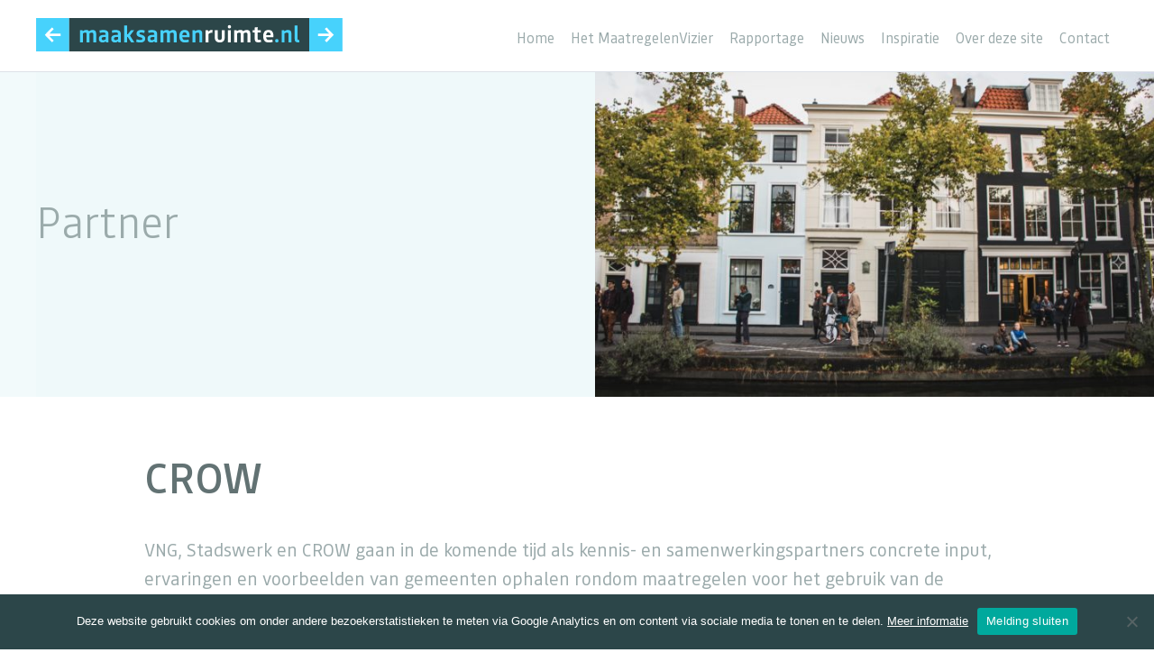

--- FILE ---
content_type: image/svg+xml
request_url: https://maaksamenruimte.nl/wp-content/themes/haicugb1_msr/images/logo_msr.svg
body_size: 12041
content:
<?xml version="1.0" encoding="UTF-8"?>
<svg width="1333px" height="144px" viewBox="0 0 1333 144" version="1.1" xmlns="http://www.w3.org/2000/svg" xmlns:xlink="http://www.w3.org/1999/xlink">
    <title>logo_msr-nl copy@1x</title>
    <defs>
        <polygon id="path-1" points="0 144 1332.48 144 1332.48 0 0 0"></polygon>
    </defs>
    <g id="Page-design-02" stroke="none" stroke-width="1" fill="none" fill-rule="evenodd">
        <g id="logo_msr-nl-copy">
            <polygon id="Fill-1" fill="#47D2FC" points="0 144 144 144 144 0 0 0"></polygon>
            <polygon id="Fill-2" fill="#2C4649" points="144 144 1188.48 144 1188.48 0 144 0"></polygon>
            <g id="Group-36">
                <path d="M261.2302,66.4338 L261.2302,103.9738 L248.7502,103.9738 L248.7502,69.5058 C248.7502,64.9938 247.0222,62.2098 242.2202,62.2098 C238.5722,62.2098 234.7322,63.9378 232.3322,65.7618 L232.3322,66.4338 L232.3322,103.9738 L219.8522,103.9738 L219.8522,69.5058 C219.8522,64.9938 218.4102,62.2098 213.6102,62.2098 C209.5782,62.2098 205.9302,64.3198 203.4342,66.2418 L203.4342,103.9738 L190.9522,103.9738 L190.9522,51.7438 L201.8962,51.7438 L202.7622,56.5458 C206.4102,53.7598 211.5942,50.9758 218.4102,50.9758 C224.2682,50.9758 228.0122,53.0878 230.1222,56.6418 C234.0602,53.7598 239.9162,50.9758 246.9262,50.9758 C257.1022,50.9758 261.2302,57.4078 261.2302,66.4338" id="Fill-3" fill="#47D2FC"></path>
                <path d="M302.5076,90.9162 L302.5076,80.6422 L292.5216,81.5062 C288.0096,81.8902 285.2236,83.9062 285.2236,87.7482 L285.2236,88.9962 C285.2236,92.5462 287.9136,94.5642 291.8496,94.5642 C295.9776,94.5642 300.2996,92.6442 302.5076,90.9162 M273.1296,90.1482 L273.1296,87.4582 C273.1296,78.6262 278.9836,73.6342 289.2576,72.6742 L302.5076,71.5222 L302.5076,69.0262 C302.5076,64.8002 300.6836,61.5382 293.0976,61.5382 C287.0496,61.5382 281.6736,62.5942 277.5456,63.7462 L275.5296,53.5682 C280.7136,52.1282 287.2416,50.9762 293.0976,50.9762 C307.5956,50.9762 314.9876,56.6402 314.9876,68.9302 L314.9876,103.9722 L304.0436,103.9722 L303.1796,99.3642 C299.9136,101.9582 295.5936,104.7402 288.4896,104.7402 C278.7936,104.7402 273.1296,98.4042 273.1296,90.1482" id="Fill-5" fill="#47D2FC"></path>
                <path d="M356.2674,90.9162 L356.2674,80.6422 L346.2814,81.5062 C341.7694,81.8902 338.9834,83.9062 338.9834,87.7482 L338.9834,88.9962 C338.9834,92.5462 341.6734,94.5642 345.6094,94.5642 C349.7374,94.5642 354.0594,92.6442 356.2674,90.9162 M326.8894,90.1482 L326.8894,87.4582 C326.8894,78.6262 332.7434,73.6342 343.0174,72.6742 L356.2674,71.5222 L356.2674,69.0262 C356.2674,64.8002 354.4434,61.5382 346.8574,61.5382 C340.8094,61.5382 335.4334,62.5942 331.3054,63.7462 L329.2894,53.5682 C334.4734,52.1282 341.0014,50.9762 346.8574,50.9762 C361.3554,50.9762 368.7474,56.6402 368.7474,68.9302 L368.7474,103.9722 L357.8034,103.9722 L356.9394,99.3642 C353.6734,101.9582 349.3534,104.7402 342.2494,104.7402 C332.5534,104.7402 326.8894,98.4042 326.8894,90.1482" id="Fill-7" fill="#47D2FC"></path>
                <polygon id="Fill-9" fill="#47D2FC" points="383.0486 31.967 395.5286 31.967 395.5286 69.601 398.7926 69.601 412.8106 51.745 426.6366 51.745 408.4906 75.171 427.0186 103.973 413.1946 103.973 398.7926 81.315 395.5286 81.315 395.5286 103.973 383.0486 103.973"></polygon>
                <path d="M474.7302,88.8028 C474.7302,99.2668 467.0502,104.7408 454.0902,104.7408 C446.1202,104.7408 440.0722,103.4928 435.2722,101.7628 L437.2862,91.0108 C441.3202,92.3548 447.7522,93.8928 454.3762,93.8928 C459.5602,93.8928 462.2502,91.8748 462.2502,88.8028 C462.2502,85.5388 459.7542,84.1948 456.3922,83.1388 L448.9042,80.9288 C441.9922,78.9148 436.9042,74.5948 436.9042,65.9528 C436.9042,57.5048 443.9122,50.9768 456.9682,50.9768 C462.8262,50.9768 467.4342,51.8408 472.6182,53.4728 L470.6022,64.1288 C466.6662,62.8808 461.9602,61.6328 456.9682,61.6328 C451.7842,61.6328 449.5762,63.4568 449.5762,66.0488 C449.5762,68.4488 451.4962,69.5068 453.9922,70.2728 L460.6162,72.2888 C470.2182,75.3608 474.7302,79.6808 474.7302,88.8028" id="Fill-11" fill="#47D2FC"></path>
                <path d="M514.1872,90.9162 L514.1872,80.6422 L504.2012,81.5062 C499.6892,81.8902 496.9032,83.9062 496.9032,87.7482 L496.9032,88.9962 C496.9032,92.5462 499.5932,94.5642 503.5292,94.5642 C507.6572,94.5642 511.9792,92.6442 514.1872,90.9162 M484.8092,90.1482 L484.8092,87.4582 C484.8092,78.6262 490.6632,73.6342 500.9372,72.6742 L514.1872,71.5222 L514.1872,69.0262 C514.1872,64.8002 512.3632,61.5382 504.7772,61.5382 C498.7292,61.5382 493.3532,62.5942 489.2252,63.7462 L487.2092,53.5682 C492.3932,52.1282 498.9212,50.9762 504.7772,50.9762 C519.2752,50.9762 526.6672,56.6402 526.6672,68.9302 L526.6672,103.9722 L515.7232,103.9722 L514.8592,99.3642 C511.5932,101.9582 507.2732,104.7402 500.1692,104.7402 C490.4732,104.7402 484.8092,98.4042 484.8092,90.1482" id="Fill-13" fill="#47D2FC"></path>
                <path d="M611.2458,66.4338 L611.2458,103.9738 L598.7658,103.9738 L598.7658,69.5058 C598.7658,64.9938 597.0378,62.2098 592.2358,62.2098 C588.5878,62.2098 584.7478,63.9378 582.3478,65.7618 L582.3478,66.4338 L582.3478,103.9738 L569.8678,103.9738 L569.8678,69.5058 C569.8678,64.9938 568.4258,62.2098 563.6258,62.2098 C559.5938,62.2098 555.9458,64.3198 553.4498,66.2418 L553.4498,103.9738 L540.9678,103.9738 L540.9678,51.7438 L551.9118,51.7438 L552.7778,56.5458 C556.4258,53.7598 561.6098,50.9758 568.4258,50.9758 C574.2838,50.9758 578.0278,53.0878 580.1378,56.6418 C584.0758,53.7598 589.9318,50.9758 596.9418,50.9758 C607.1178,50.9758 611.2458,57.4078 611.2458,66.4338" id="Fill-15" fill="#47D2FC"></path>
                <path d="M655.5936,73.0588 C655.2096,64.8968 652.6176,61.1528 645.9916,61.1528 C640.1356,61.1528 636.6796,64.7048 636.1036,73.0588 L655.5936,73.0588 Z M623.1416,78.2428 C623.1416,62.1128 630.3416,50.9768 645.8956,50.9768 C662.6976,50.9768 667.7856,61.8248 667.7856,78.2428 L667.7856,82.4668 L636.1036,82.4668 C636.5836,90.9168 640.8076,94.1808 647.9116,94.1808 C653.6716,94.1808 659.0496,93.1228 662.8876,91.9708 L664.8096,101.9568 C660.5856,103.3968 654.6336,104.7408 647.1436,104.7408 C631.3016,104.7408 623.1416,95.1408 623.1416,78.2428 L623.1416,78.2428 Z" id="Fill-17" fill="#47D2FC"></path>
                <path d="M680.1658,51.7442 L691.1118,51.7442 L691.9738,56.5442 C695.7178,53.7602 701.5758,50.9762 708.2938,50.9762 C718.5678,50.9762 722.6978,57.1202 722.6978,66.1442 L722.6978,103.9722 L710.2158,103.9722 L710.2158,69.5062 C710.2158,64.9942 708.3918,62.2082 703.5918,62.2082 C699.5578,62.2082 695.2378,64.3202 692.6458,66.2422 L692.6458,103.9722 L680.1658,103.9722 L680.1658,51.7442 Z" id="Fill-19" fill="#47D2FC"></path>
                <path d="M736.9978,51.7442 L747.9438,51.7442 L748.8058,58.1762 C752.0698,55.1042 757.1578,50.9762 763.5918,50.9762 C765.0318,50.9762 765.8958,51.0722 767.6238,51.2642 L766.2798,63.4562 C764.9358,63.2662 763.5918,63.0722 762.2478,63.0722 C756.7758,63.0722 751.7838,66.7202 749.4778,69.1202 L749.4778,103.9722 L736.9978,103.9722 L736.9978,51.7442 Z" id="Fill-21" fill="#FFFFFF"></path>
                <path d="M820.1364,51.7442 L820.1364,86.1162 C820.1364,96.0042 812.6484,104.7402 798.9204,104.7402 C785.1884,104.7402 777.6044,96.0042 777.6044,86.1162 L777.6044,51.7442 L790.0864,51.7442 L790.0864,84.9622 C790.0864,90.1482 792.6784,93.8922 798.9204,93.8922 C805.0644,93.8922 807.6564,90.1482 807.6564,84.9622 L807.6564,51.7442 L820.1364,51.7442 Z" id="Fill-23" fill="#FFFFFF"></path>
                <mask id="mask-2" fill="white">
                    <use xlink:href="#path-1"></use>
                </mask>
                <g id="Clip-26"></g>
                <path d="M834.628,103.972 L847.108,103.972 L847.108,51.744 L834.628,51.744 L834.628,103.972 Z M833.572,37.344 C833.572,33.12 836.166,30.238 840.868,30.238 C845.38,30.238 847.974,33.12 847.974,37.344 C847.974,41.664 845.478,44.448 840.868,44.448 C836.166,44.448 833.572,41.664 833.572,37.344 L833.572,37.344 Z" id="Fill-25" fill="#FFFFFF" mask="url(#mask-2)"></path>
                <path d="M931.785,66.4338 L931.785,103.9738 L919.305,103.9738 L919.305,69.5058 C919.305,64.9938 917.577,62.2098 912.775,62.2098 C909.127,62.2098 905.287,63.9378 902.887,65.7618 L902.887,66.4338 L902.887,103.9738 L890.407,103.9738 L890.407,69.5058 C890.407,64.9938 888.965,62.2098 884.165,62.2098 C880.133,62.2098 876.485,64.3198 873.989,66.2418 L873.989,103.9738 L861.507,103.9738 L861.507,51.7438 L872.451,51.7438 L873.317,56.5458 C876.965,53.7598 882.149,50.9758 888.965,50.9758 C894.823,50.9758 898.567,53.0878 900.677,56.6418 C904.615,53.7598 910.471,50.9758 917.481,50.9758 C927.657,50.9758 931.785,57.4078 931.785,66.4338" id="Fill-27" fill="#FFFFFF" mask="url(#mask-2)"></path>
                <path d="M950.9802,89.379 L950.9802,61.729 L942.4362,61.729 L942.4362,51.745 L951.1722,51.745 L951.1722,40.223 L963.4602,38.783 L963.4602,51.745 L976.9022,51.745 L976.9022,61.729 L963.4602,61.729 L963.4602,86.787 C963.4602,91.397 964.5182,93.603 969.2202,93.603 C971.6202,93.603 975.0782,93.123 976.9022,92.645 L979.0142,102.437 C975.4622,103.301 971.3342,104.259 965.9562,104.259 C955.6842,104.259 950.9802,99.939 950.9802,89.379" id="Fill-28" fill="#FFFFFF" mask="url(#mask-2)"></path>
                <path d="M1020.197,73.0588 C1019.813,64.8968 1017.221,61.1528 1010.595,61.1528 C1004.739,61.1528 1001.283,64.7048 1000.707,73.0588 L1020.197,73.0588 Z M987.745,78.2428 C987.745,62.1128 994.947,50.9768 1010.499,50.9768 C1027.301,50.9768 1032.389,61.8248 1032.389,78.2428 L1032.389,82.4668 L1000.707,82.4668 C1001.187,90.9168 1005.411,94.1808 1012.515,94.1808 C1018.275,94.1808 1023.653,93.1228 1027.491,91.9708 L1029.413,101.9568 C1025.189,103.3968 1019.237,104.7408 1011.747,104.7408 C995.905,104.7408 987.745,95.1408 987.745,78.2428 L987.745,78.2428 Z" id="Fill-29" fill="#FFFFFF" mask="url(#mask-2)"></path>
                <path d="M1039.6814,97.3478 C1039.6814,92.9318 1042.1774,90.0518 1047.1694,90.0518 C1051.9714,90.0518 1054.4674,92.9318 1054.4674,97.3478 C1054.4674,101.7638 1052.0654,104.7398 1047.1694,104.7398 C1042.1774,104.7398 1039.6814,101.7638 1039.6814,97.3478" id="Fill-30" fill="#47D2FC" mask="url(#mask-2)"></path>
                <path d="M1068.0018,51.7442 L1078.9478,51.7442 L1079.8098,56.5442 C1083.5538,53.7602 1089.4118,50.9762 1096.1298,50.9762 C1106.4038,50.9762 1110.5338,57.1202 1110.5338,66.1442 L1110.5338,103.9722 L1098.0518,103.9722 L1098.0518,69.5062 C1098.0518,64.9942 1096.2278,62.2082 1091.4278,62.2082 C1087.3938,62.2082 1083.0738,64.3202 1080.4818,66.2422 L1080.4818,103.9722 L1068.0018,103.9722 L1068.0018,51.7442 Z" id="Fill-31" fill="#47D2FC" mask="url(#mask-2)"></path>
                <path d="M1124.8338,90.051 L1124.8338,31.967 L1137.3138,31.967 L1137.3138,89.187 C1137.3138,92.259 1138.7538,93.699 1141.3478,93.699 C1142.4018,93.699 1143.3638,93.603 1144.1298,93.413 L1145.6678,103.589 C1143.7458,103.877 1141.2498,104.259 1138.0818,104.259 C1128.8658,104.259 1124.8338,99.557 1124.8338,90.051" id="Fill-32" fill="#47D2FC" mask="url(#mask-2)"></path>
                <polygon id="Fill-33" fill="#FFFFFF" mask="url(#mask-2)" points="37.7264 72.0002 69.1204 40.0302 76.7044 46.8462 58.1784 66.3362 106.2744 66.3362 106.2744 77.6642 58.1784 77.6642 76.7044 96.3862 69.1204 103.9702"></polygon>
                <polygon id="Fill-34" fill="#47D2FC" mask="url(#mask-2)" points="1188.48 144 1332.48 144 1332.48 0 1188.48 0"></polygon>
                <polygon id="Fill-35" fill="#FFFFFF" mask="url(#mask-2)" points="1263.3592 103.9708 1255.7752 96.3868 1274.3032 77.6648 1226.2052 77.6648 1226.2052 66.3368 1274.3032 66.3368 1255.7752 46.8468 1263.3592 40.0288 1294.7532 72.0008"></polygon>
                <polygon id="Fill-34" fill="#47D2FC" mask="url(#mask-2)" points="1188.48 144 1332.48 144 1332.48 0 1188.48 0"></polygon>
                <polygon id="Fill-35" fill="#FFFFFF" mask="url(#mask-2)" points="1263.3592 103.9708 1255.7752 96.3868 1274.3032 77.6648 1226.2052 77.6648 1226.2052 66.3368 1274.3032 66.3368 1255.7752 46.8468 1263.3592 40.0288 1294.7532 72.0008"></polygon>
            </g>
        </g>
    </g>
</svg>

--- FILE ---
content_type: image/svg+xml
request_url: https://maaksamenruimte.nl/wp-content/themes/haicugb1_msr/images/dotted-line-vertical.svg
body_size: 766
content:
<?xml version="1.0" encoding="UTF-8"?>
<svg width="9px" height="634px" viewBox="0 0 9 634" version="1.1" xmlns="http://www.w3.org/2000/svg" xmlns:xlink="http://www.w3.org/1999/xlink">
    <!-- Generator: Sketch 64 (93537) - https://sketch.com -->
    <title>Dotted-line-vertical Copy@1x</title>
    <desc>Created with Sketch.</desc>
    <g id="RvL-20-01" stroke="none" stroke-width="1" fill="none" fill-rule="evenodd" stroke-dasharray="0,16" stroke-linecap="round">
        <g id="02-Partner-Single-1:-project-card-test" transform="translate(-655.000000, -560.000000)" stroke="#DDE1E8" stroke-width="8">
            <line x1="342" y1="882.622337" x2="977.400213" y2="881.977122" id="Dotted-line-vertical-Copy" transform="translate(659.700107, 882.299730) rotate(90.058359) translate(-659.700107, -882.299730) "></line>
        </g>
    </g>
</svg>

--- FILE ---
content_type: text/plain
request_url: https://www.google-analytics.com/j/collect?v=1&_v=j102&a=983841864&t=pageview&_s=1&dl=https%3A%2F%2Fmaaksamenruimte.nl%2Fpartner%2Fcrow%2F&ul=en-us%40posix&dt=CROW%20%E2%80%93%20Maak%20samen%20ruimte&sr=1280x720&vp=1280x720&_u=YEBAAEABAAAAACAAI~&jid=586449320&gjid=2067346630&cid=1567859290.1768425448&tid=UA-167224840-1&_gid=1135508741.1768425448&_r=1&_slc=1&gtm=45He61d0n81N6K4QBSv831415679za200zd831415679&gcd=13l3l3l3l1l1&dma=0&tag_exp=103116026~103200004~104527907~104528500~104684208~104684211~105391252~115616985~115938466~115938468~117041588&z=2025459357
body_size: -451
content:
2,cG-NTCW7BX1J6

--- FILE ---
content_type: application/javascript
request_url: https://maaksamenruimte.nl/wp-content/themes/haicugb1_msr/js/haicu20.js?ver=20190802
body_size: 725
content:
jQuery(document).ready(function($) {


	$( "#accordion" ).accordion({
		collapsible: true, 
		active: false, 
		heightStyle: "content"
	});
	
	$( document ).ajaxComplete(function() {
		$( "#accordion" ).accordion({
			collapsible: true, 
			active: false, 
			heightStyle: "content"
		});
	});

	$(".menu-toggle").click(function(){
		if($(".main-navigation").hasClass('show')) {
			$(".main-navigation").removeClass('show');
			$("body").removeClass('modal-open');
      } else { 
			$(".main-navigation").addClass('show');
			$("body").addClass('modal-open');
      }
	});   
	
	 // Change header class on scroll down
   /* $win = $(window);
    $filter = $('.site-header');
    $filtercontent = $('.site-main');
		console.log($win.scrollTop());
		console.log($filtercontent.offset().top);
    $win.scroll(function(){     
        if(!$filter.hasClass('scrolled-down') && $win.scrollTop() > ($filtercontent.offset().top + 10)){
            $filter.addClass("scrolled-down");
        } else if ($filter.hasClass('scrolled-down') && $win.scrollTop() < ($filtercontent.offset().top + 10 )){
            $filter.removeClass("scrolled-down");
        }
    });
    */

		$(".project-car").owlCarousel({
			center:true,
			items:1,
			loop:true,
			autoplay:true,
			smartSpeed:900,
   		margin:0,
   		autoplayHoverPause: true, 
   		nav:false,
   		animateOut: 'fadeOut',
		});
		
		$(".partner-car").owlCarousel({
			center:true,
			items:5,
			loop:true,
			autoplay:true,
			smartSpeed:900,
   		margin:40,
   		autoplayHoverPause: true, 
   		autoHeight: false,
    	autoHeightClass: 'owl-height',
   		nav:true,
   		dots:false,
   		animateOut: 'slide',
   		responsive : {
		    0 : {
        	items : 2,
		    },
		    480 : {
		    	items : 3,
		    },
		    1024 : {
        	items : 3,
		    }
			}
		});



// Close all faq content en open-up on h3 click
    
  $('.faq-antwoord').css("display", "none");
  
  $('.faq-item h3').click(function() {
 	 	$(this).closest('.faq-item').children('.faq-antwoord').slideToggle(600);
 	 	$(this).closest('.faq-item').toggleClass('openup');
 	 	$(this).closest('.faq-item').children('h3').toggleClass('openup');
	});
  
}); /** end jQuery(document) */
